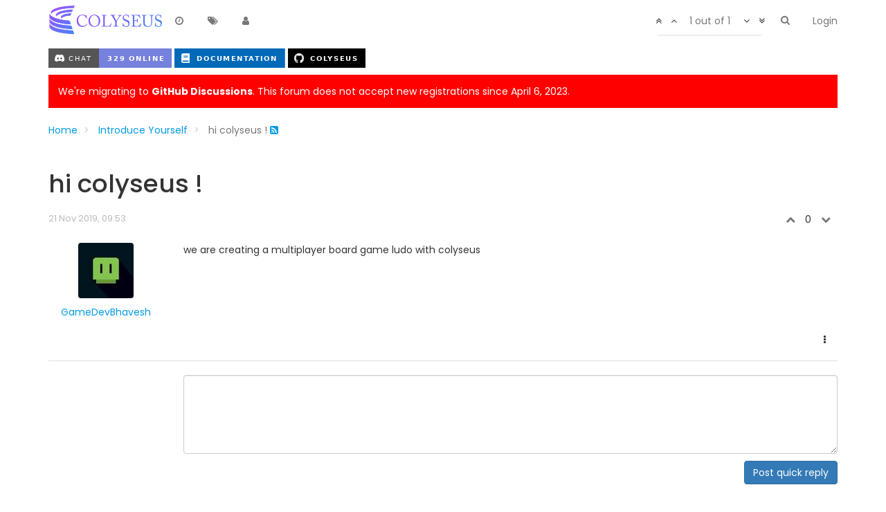

--- FILE ---
content_type: text/html; charset=utf-8
request_url: https://discuss.colyseus.io/topic/300/hi-colyseus
body_size: 8921
content:
<!DOCTYPE html>
<html lang="en-GB" data-dir="ltr" style="direction: ltr;" >

<head>
	<title>hi colyseus ! | Colyseus Discussion Group</title>
	
	
	<meta name="viewport" content="width&#x3D;device-width, initial-scale&#x3D;1.0" />
	
	
	
	
	<meta name="content-type" content="text/html; charset=UTF-8" />
	
	
	
	
	<meta name="apple-mobile-web-app-capable" content="yes" />
	
	
	
	
	<meta name="mobile-web-app-capable" content="yes" />
	
	
	
	
	<meta property="og:site_name" content="Colyseus Forum" />
	
	
	
	
	<meta name="msapplication-badge" content="frequency=30; polling-uri=http://discuss.colyseus.io/sitemap.xml" />
	
	
	
	
	<meta name="keywords" content="multiplayer,game,server,netcode,colyseus" />
	
	
	
	
	<meta name="msapplication-square150x150logo" content="/assets/uploads/system/site-logo.png" />
	
	
	
	
	<meta name="title" content="hi colyseus !" />
	
	
	
	
	<meta name="description" content="we are creating a multiplayer board game ludo with colyseus " />
	
	
	
	
	<meta property="og:title" content="hi colyseus !" />
	
	
	
	
	<meta property="og:description" content="we are creating a multiplayer board game ludo with colyseus " />
	
	
	
	
	<meta property="og:type" content="article" />
	
	
	
	
	<meta property="article:published_time" content="2019-11-21T09:53:14.850Z" />
	
	
	
	
	<meta property="article:modified_time" content="2019-11-21T09:53:14.850Z" />
	
	
	
	
	<meta property="article:section" content="Introduce Yourself" />
	
	
	
	
	<meta property="og:image" content="https://avatars3.githubusercontent.com/u/38570988?v=4" />
	
	
	
	
	<meta property="og:image:url" content="https://avatars3.githubusercontent.com/u/38570988?v=4" />
	
	
	
	
	<meta property="og:url" content="http://discuss.colyseus.io/topic/300/hi-colyseus" />
	
	
	
	
	<meta property="og:image:width" content="200" />
	
	
	
	
	<meta property="og:image:height" content="200" />
	
	
	
	<link rel="stylesheet" type="text/css" href="/assets/stylesheet.css?v=br6ubkevk8u" />
	<link rel="icon" type="image/x-icon" href="/favicon.ico?v=br6ubkevk8u" />
	
	<link rel="manifest" href="/manifest.json" />
	
	<link rel="search" type="application/opensearchdescription+xml" title="Colyseus Forum" href="/osd.xml" />
	
	<link rel="apple-touch-icon" href="/apple-touch-icon" />
	
	<link rel="icon" sizes="36x36" href="/assets/uploads/system/touchicon-36.png" />
	
	<link rel="icon" sizes="48x48" href="/assets/uploads/system/touchicon-48.png" />
	
	<link rel="icon" sizes="72x72" href="/assets/uploads/system/touchicon-72.png" />
	
	<link rel="icon" sizes="96x96" href="/assets/uploads/system/touchicon-96.png" />
	
	<link rel="icon" sizes="144x144" href="/assets/uploads/system/touchicon-144.png" />
	
	<link rel="icon" sizes="192x192" href="/assets/uploads/system/touchicon-192.png" />
	
	<link rel="prefetch stylesheet" href="https://fonts.googleapis.com/css?family=Poppins:300,400,500,600,700&subset=devanagari,latin-ext" />
	
	<link rel="prefetch" href="/assets/src/modules/composer.js?v=br6ubkevk8u" />
	
	<link rel="prefetch" href="/assets/src/modules/composer/uploads.js?v=br6ubkevk8u" />
	
	<link rel="prefetch" href="/assets/src/modules/composer/drafts.js?v=br6ubkevk8u" />
	
	<link rel="prefetch" href="/assets/src/modules/composer/tags.js?v=br6ubkevk8u" />
	
	<link rel="prefetch" href="/assets/src/modules/composer/categoryList.js?v=br6ubkevk8u" />
	
	<link rel="prefetch" href="/assets/src/modules/composer/resize.js?v=br6ubkevk8u" />
	
	<link rel="prefetch" href="/assets/src/modules/composer/autocomplete.js?v=br6ubkevk8u" />
	
	<link rel="prefetch" href="/assets/templates/composer.tpl?v=br6ubkevk8u" />
	
	<link rel="prefetch" href="/assets/language/en-GB/topic.json?v=br6ubkevk8u" />
	
	<link rel="prefetch" href="/assets/language/en-GB/modules.json?v=br6ubkevk8u" />
	
	<link rel="prefetch" href="/assets/language/en-GB/tags.json?v=br6ubkevk8u" />
	
	<link rel="prefetch stylesheet" href="/plugins/nodebb-plugin-markdown/styles/railscasts.css" />
	
	<link rel="prefetch" href="/assets/src/modules/highlight.js?v=br6ubkevk8u" />
	
	<link rel="prefetch" href="/assets/language/en-GB/markdown.json?v=br6ubkevk8u" />
	
	<link rel="canonical" href="http://discuss.colyseus.io/topic/300/hi-colyseus" />
	
	<link rel="alternate" type="application/rss+xml" href="/topic/300.rss" />
	
	<link rel="up" href="http://discuss.colyseus.io/category/6/introduce-yourself" />
	
	

	<script>
		var RELATIVE_PATH = "";
		var config = JSON.parse('{"relative_path":"","upload_url":"/assets/uploads","siteTitle":"Colyseus Forum","browserTitle":"Colyseus Discussion Group","titleLayout":"&#123;pageTitle&#125; | &#123;browserTitle&#125;","showSiteTitle":false,"minimumTitleLength":3,"maximumTitleLength":255,"minimumPostLength":8,"maximumPostLength":32767,"minimumTagsPerTopic":0,"maximumTagsPerTopic":5,"minimumTagLength":3,"maximumTagLength":15,"useOutgoingLinksPage":false,"allowGuestHandles":false,"allowFileUploads":false,"allowTopicsThumbnail":false,"usePagination":false,"disableChat":false,"disableChatMessageEditing":false,"maximumChatMessageLength":1000,"socketioTransports":["polling","websocket"],"websocketAddress":"","maxReconnectionAttempts":5,"reconnectionDelay":1500,"topicsPerPage":20,"postsPerPage":20,"maximumFileSize":2048,"theme:id":"nodebb-theme-slick","theme:src":"","defaultLang":"en-GB","userLang":"en-GB","loggedIn":false,"uid":-1,"cache-buster":"v=br6ubkevk8u","requireEmailConfirmation":true,"topicPostSort":"oldest_to_newest","categoryTopicSort":"newest_to_oldest","csrf_token":"djQINBZL-V79YHe_Omh7aajJfhy5gLO__7ls","searchEnabled":true,"bootswatchSkin":"noskin","defaultBootswatchSkin":"noskin","enablePostHistory":true,"notificationAlertTimeout":5000,"timeagoCutoff":30,"cookies":{"enabled":false,"message":"[[global:cookies.message]]","dismiss":"[[global:cookies.accept]]","link":"[[global:cookies.learn_more]]"},"acpLang":"en-GB","topicSearchEnabled":false,"delayImageLoading":true,"hideSubCategories":false,"selectedSkin":"default","composer-default":{},"markdown":{"highlight":1,"theme":"railscasts.css"}}');
		var app = {
			template: "topic",
			user: JSON.parse('{"uid":-1,"username":"Guest","userslug":"","fullname":"Guest","email":"","picture":"","status":"offline","reputation":0,"email:confirmed":false,"isAdmin":false,"isGlobalMod":false,"isMod":false,"privileges":{"chat":false,"upload:post:image":false,"upload:post:file":false,"search:content":false,"search:users":false,"search:tags":false},"isEmailConfirmSent":false}')
		};
	</script>

	
	 <script data-ad-client="ca-pub-2785028620575630" async src="https://pagead2.googlesyndication.com/pagead/js/adsbygoogle.js"></script>

	
	
	<style type="text/css">.row.category-item.deleted{display:none}.panel-body input{opacity:1 !important}img.forum-logo{height:58px}</style>
	
</head>

<body class="page-topic page-topic-300 page-topic-hi-colyseus page-topic-category-6 page-topic-category-introduce-yourself page-status-200 skin-default">
	<nav id="menu" class="hidden">
		<section class="menu-profile">
			
			
			<div class="user-icon" style="background-color: ;"></div>
			
			<i component="user/status" class="fa fa-fw fa-circle status offline"></i>
			
		</section>

		<section class="menu-section" data-section="navigation">
			<h3 class="menu-section-title">Navigation</h3>
			<ul class="menu-section-list"></ul>
		</section>

		
	</nav>

	<main id="panel">
		<nav class="navbar navbar-default navbar-fixed-top header" id="header-menu" component="navbar">
			<div class="load-bar">
				<div class="bar"></div>
				<div class="bar"></div>
				<div class="bar"></div>
			</div>
			<div class="container">
							<div class="navbar-header">
				<button type="button" class="navbar-toggle" id="mobile-menu">
					<span component="notifications/icon" class="notification-icon fa fa-fw fa-bell-o" data-content="0"></span>
					<span class="icon-bar"></span>
					<span class="icon-bar"></span>
					<span class="icon-bar"></span>
				</button>

				
				<a href="/">
					<img alt="Colyseus" class=" forum-logo" src="/assets/uploads/system/site-logo.png" />
				</a>
				

				

			</div>

			<div id="nav-dropdown" class="hidden-xs">
				
				
				<ul id="logged-out-menu" class="nav navbar-nav navbar-right">
					
					<li>
						<a href="/login">
							<i class="fa fa-sign-in visible-xs-inline"></i>
							<span>Login</span>
						</a>
					</li>
				</ul>
				
				
				<ul class="nav navbar-nav navbar-right search-menu">
					<li>
						<form id="search-form" class="navbar-form navbar-right hidden-xs" role="search" method="GET">
							<button id="search-button" type="button" class="btn btn-link"><i class="fa fa-search fa-fw" title="Search"></i></button>
							<div class="hidden" id="search-fields">
								<div class="form-group">
									<input type="text" class="form-control" placeholder="Search" name="query" value="">
									<a href="#"><i class="fa fa-gears fa-fw advanced-search-link"></i></a>
								</div>
								<button type="submit" class="btn btn-default hide">Search</button>
							</div>
						</form>
					</li>
					<li class="visible-xs" id="search-menu">
						<a href="/search">
							<i class="fa fa-search fa-fw"></i> Search
						</a>
					</li>
				</ul>
				

				<ul class="nav navbar-nav navbar-right hidden-xs">
					<li>
						<a href="#" id="reconnect" class="hide" title="Connection to Colyseus Forum has been lost, attempting to reconnect...">
							<i class="fa fa-check"></i>
						</a>
					</li>
				</ul>

				<ul class="nav navbar-nav navbar-right pagination-block visible-lg visible-md">
					<li class="dropdown">
						<i class="fa fa-angle-double-up pointer fa-fw pagetop"></i>
						<i class="fa fa-angle-up pointer fa-fw pageup"></i>

						<a href="#" class="dropdown-toggle" data-toggle="dropdown">
							<span class="pagination-text"></span>
						</a>

						<i class="fa fa-angle-down pointer fa-fw pagedown"></i>
						<i class="fa fa-angle-double-down pointer fa-fw pagebottom"></i>

						<div class="progress-container">
							<div class="progress-bar"></div>
						</div>

						<ul class="dropdown-menu" role="menu">
							<li>
  								<input type="text" class="form-control" id="indexInput" placeholder="Enter index">
  							</li>
  						</ul>
					</li>
				</ul>

				<ul id="main-nav" class="nav navbar-nav">
					
					
					<li class="">
						<a class="navigation-link" href="/recent" title="Recent" >
							
							<i class="fa fa-fw fa-clock-o"></i>
							

							
							<span class="visible-xs-inline">Recent</span>
							
						</a>
					</li>
					
					
					
					
					
					<li class="">
						<a class="navigation-link" href="/tags" title="Tags" >
							
							<i class="fa fa-fw fa-tags"></i>
							

							
							<span class="visible-xs-inline">Tags</span>
							
						</a>
					</li>
					
					
					
					<li class="">
						<a class="navigation-link" href="/users" title="Users" >
							
							<i class="fa fa-fw fa-user"></i>
							

							
							<span class="visible-xs-inline">Users</span>
							
						</a>
					</li>
					
					
					
					
				</ul>

				
			</div>

			</div>
		</nav>
		<div class="container" id="content">
				<noscript>
		<div class="alert alert-danger">
			<p>
				Your browser does not seem to support JavaScript. As a result, your viewing experience will be diminished, and you may not be able to execute some actions.
			</p>
			<p>
				Please download a browser that supports JavaScript, or enable it if it's disabled (i.e. NoScript).
			</p>
		</div>
	</noscript>

<ol class="breadcrumb">
	
	<li itemscope="itemscope" itemtype="http://data-vocabulary.org/Breadcrumb" >
		<a href="/" itemprop="url">
			<span itemprop="title">
				Home
				
			</span>
		</a>
	</li>
	
	<li itemscope="itemscope" itemtype="http://data-vocabulary.org/Breadcrumb" >
		<a href="/category/6/introduce-yourself" itemprop="url">
			<span itemprop="title">
				Introduce Yourself
				
			</span>
		</a>
	</li>
	
	<li component="breadcrumb/current" itemscope="itemscope" itemtype="http://data-vocabulary.org/Breadcrumb" class="active">
		
			<span itemprop="title">
				hi colyseus !
				
				
				<a target="_blank" href="/topic/300.rss"><i class="fa fa-rss-square"></i></a>
				
			</span>
		
	</li>
	
</ol>

<div class="row">
	<div class="topic col-lg-12 col-sm-12" has-widget-class="topic col-lg-9 col-sm-12" has-widget-target="sidebar">

		<h1 component="post/header" class="hidden-xs">
			<i class="pull-left fa fa-thumb-tack hidden" title="Pinned"></i>
			<i class="pull-left fa fa-lock hidden" title="Locked"></i>
			<i class="pull-left fa fa-arrow-circle-right hidden" title="Moved"></i>
			
			<span class="topic-title" component="topic/title">hi colyseus !</span>
		</h1>

		

		<div component="topic/deleted/message" class="alert alert-warning hidden clearfix">
			<span class="pull-left">This topic has been deleted. Only users with topic management privileges can see it.</span>
			<span class="pull-right">
				
			</span>
		</div>

		<div component="topic" class="posts" data-tid="300" data-cid="6">
			
				<div component="post" class="" data-index="0" data-pid="1010" data-uid="566" data-timestamp="1574329994850" data-username="GameDevBhavesh" data-userslug="gamedevbhavesh" itemscope itemtype="http://schema.org/Comment">
					<a component="post/anchor" data-index="0"></a>

					<meta itemprop="datePublished" content="2019-11-21T09:53:14.850Z">
					<meta itemprop="dateModified" content="">

					<div class="row post-header">
	<div class="col-xs-12">
		<div class="post-time pull-left">
			<span class="timeago" title="2019-11-21T09:53:14.850Z"></span>
		</div>
		<div class="post-editor pull-left">
			<i component="post/edit-indicator" class="fa fa-pencil-square pointer edit-icon hidden"></i>
			<small data-editor="" component="post/editor" class="hidden">last edited by  <span class="timeago" title=""></span></small>
		</div>
		
		<div class="votes pull-right">
			<a component="post/upvote" href="#" class="">
				<i class="fa fa-chevron-up"></i>
			</a>

			<span component="post/vote-count" data-votes="0">0</span>

			
			<a component="post/downvote" href="#" class="">
				<i class="fa fa-chevron-down"></i>
			</a>
			
		</div>
		
	</div>
</div>
<div class="row post">
	<div class="col-sm-2 col-md-2 col-lg-2 post-author">
		<a href="/user/gamedevbhavesh">
			
			<img component="user/picture" data-uid="566" class="user-avatar" src="https://avatars3.githubusercontent.com/u/38570988?v=4" alt="GameDevBhavesh" itemprop="image" />
			
		</a>
		<div class="author">
			<a href="/user/gamedevbhavesh">
			GameDevBhavesh
		</a>
		
		</div>
	</div>
	<div class="col-sm-10 col-md-10 col-lg-10 post-content" component="post/content">
		<p>we are creating a multiplayer board game ludo with colyseus</p>

	</div>
	
</div>
<div class="row post-footer">
	<div class="col-xs-12">
		<div class="pull-left">
			
		</div>
		<div class="pull-right">
			<div class="post-tools">
				<a component="post/reply" href="#" class="no-select hidden">Reply</a>
				<a component="post/quote" href="#" class="no-select hidden">Quote</a>
			</div>

			<div component="post/tools" class="dropdown moderator-tools bottom-sheet ">
	<a href="#" data-toggle="dropdown"><i class="fa fa-fw fa-ellipsis-v"></i></a>
	<ul class="dropdown-menu dropdown-menu-right" role="menu"></ul>
</div>

		</div>
	</div>
</div>

				</div>
				
				<div class="post-bar-placeholder"></div>
				
			
		</div>

		
<div class="row quick-reply">
    <div class="col-sm-2 hidden-xs reply-user">
    	<a href="#">
			
			<div component="user/picture" data-uid="" class="user-icon" style="background-color: ;"></div>
			
		</a>
		<div class="author">
			<a href="#">
				
			</a>
		</div>
	</div>
	<div class="col-xs-12 col-sm-10 quickreply-message">
		<textarea component="topic/quickreply/text" class="form-control" rows="5"></textarea>
	</div>
	<button component="topic/quickreply/button" class="btn btn-primary">Post quick reply</button>
</div>


		<div class="post-bar">
			<div class="clearfix">
	<div class="tags pull-left hidden-xs">
		
	</div>

	<div component="topic/browsing-users">
	
</div>

	<div class="topic-main-buttons pull-right">
		<span class="loading-indicator btn pull-left hidden">
			<span class="hidden-xs">Loading More Posts</span> <i class="fa fa-refresh fa-spin"></i>
		</span>

		<div class="stats hidden-xs">
	<span component="topic/post-count" class="human-readable-number" title="1">1</span><br />
	<small>Posts</small>
</div>
<div class="stats hidden-xs">
	<span class="human-readable-number" title="3862">3862</span><br />
	<small>Views</small>
</div>

		<div component="topic/reply/container" class="btn-group action-bar hidden">
	<a href="/compose?tid=300&title=hi colyseus !" class="btn btn-primary" component="topic/reply" data-ajaxify="false" role="button">Reply</a>
	<button type="button" class="btn btn-info dropdown-toggle" data-toggle="dropdown">
		<span class="caret"></span>
	</button>
	<ul class="dropdown-menu pull-right" role="menu">
		<li><a href="#" component="topic/reply-as-topic">Reply as topic</a></li>
	</ul>
</div>







<a component="topic/reply/locked" class="btn btn-primary hidden" disabled><i class="fa fa-lock"></i> Locked</a>




		
		<button component="topic/mark-unread" class="btn btn-default">
			<i class="fa fa-inbox"></i><span class="visible-sm-inline visible-md-inline visible-lg-inline"> Mark unread</span>
		</button>
		

		

		

		
	</div>
</div>
		</div>

		

		<div class="visible-xs visible-sm pagination-block text-center">
			<div class="progress-bar"></div>
			<div class="wrapper">
				<i class="fa fa-2x fa-angle-double-up pointer fa-fw pagetop"></i>
				<i class="fa fa-2x fa-angle-up pointer fa-fw pageup"></i>
				<span class="pagination-text"></span>
				<i class="fa fa-2x fa-angle-down pointer fa-fw pagedown"></i>
				<i class="fa fa-2x fa-angle-double-down pointer fa-fw pagebottom"></i>
			</div>
		</div>

	</div>
</div>


<noscript>
	<div component="pagination" class="text-center pagination-container hidden">
	<ul class="pagination hidden-xs">
		<li class="previous pull-left disabled">
			<a href="?" data-page="1"><i class="fa fa-chevron-left"></i> </a>
		</li>

		

		<li class="next pull-right disabled">
			<a href="?" data-page="1"> <i class="fa fa-chevron-right"></i></a>
		</li>
	</ul>

	<ul class="pagination hidden-sm hidden-md hidden-lg">
		<li class="first disabled">
			<a href="?page=1" data-page="1"><i class="fa fa-fast-backward"></i> </a>
		</li>

		<li class="previous disabled">
			<a href="?" data-page="1"><i class="fa fa-chevron-left"></i> </a>
		</li>

		<li component="pagination/select-page" class="page select-page">
			<a href="#">1 / 1</a>
		</li>

		<li class="next disabled">
			<a href="?" data-page="1"> <i class="fa fa-chevron-right"></i></a>
		</li>

		<li class="last disabled">
			<a href="?page=1" data-page="1"><i class="fa fa-fast-forward"></i> </a>
		</li>
	</ul>
</div>
</noscript>

<script id="ajaxify-data" type="application/json">{"tid":300,"uid":566,"cid":6,"mainPid":1010,"title":"hi colyseus !","slug":"300/hi-colyseus","timestamp":1574329994850,"lastposttime":1574329994850,"postcount":1,"viewcount":3862,"locked":false,"deleted":false,"pinned":false,"titleRaw":"hi colyseus !","timestampISO":"2019-11-21T09:53:14.850Z","lastposttimeISO":"2019-11-21T09:53:14.850Z","tags":[],"posts":[{"pid":1010,"uid":566,"tid":300,"content":"<p>we are creating a multiplayer board game ludo with colyseus<\/p>\n","timestamp":1574329994850,"deleted":false,"upvotes":0,"downvotes":0,"votes":0,"timestampISO":"2019-11-21T09:53:14.850Z","editedISO":"","index":0,"user":{"uid":566,"username":"GameDevBhavesh","userslug":"gamedevbhavesh","reputation":0,"postcount":1,"picture":"https://avatars3.githubusercontent.com/u/38570988?v=4","signature":"","banned":false,"status":"offline","lastonline":1574932079947,"groupTitle":null,"groupTitleArray":[null],"icon:text":"G","icon:bgColor":"#795548","lastonlineISO":"2019-11-28T09:07:59.947Z","selectedGroups":[],"custom_profile_info":[]},"editor":null,"bookmarked":false,"upvoted":false,"downvoted":false,"replies":{"hasMore":false,"users":[],"text":"[[topic:one_reply_to_this_post]]","count":0},"selfPost":false,"display_edit_tools":false,"display_delete_tools":false,"display_moderator_tools":false,"display_move_tools":false,"display_post_menu":true}],"category":{"cid":6,"name":"Introduce Yourself","description":"Tell us about your background, your wicked skills and whatever else you wanna share.","descriptionParsed":"<p>Tell us about your background, your wicked skills and whatever else you wanna share.<\/p>\n","icon":"fa-user","bgColor":"#F7CA88","color":"#333","slug":"6/introduce-yourself","parentCid":9,"topic_count":5,"post_count":8,"disabled":false,"order":3,"link":"","numRecentReplies":1,"class":"col-md-3 col-xs-6","imageClass":"cover","isSection":false,"totalPostCount":8,"totalTopicCount":5},"tagWhitelist":[],"thread_tools":[],"isFollowing":false,"isNotFollowing":true,"isIgnoring":false,"bookmark":null,"postSharing":[],"deleter":null,"deletedTimestampISO":"","merger":null,"mergedTimestampISO":"","related":[],"unreplied":true,"icons":[],"breadcrumbs":[{"text":"[[global:home]]","url":"/"},{"text":"Introduce Yourself","url":"/category/6/introduce-yourself"},{"text":"hi colyseus !"}],"privileges":{"topics:reply":false,"topics:read":true,"topics:tag":false,"topics:delete":false,"posts:edit":false,"posts:history":false,"posts:delete":false,"posts:view_deleted":false,"read":true,"view_thread_tools":false,"editable":false,"deletable":false,"view_deleted":false,"isAdminOrMod":false,"disabled":false,"tid":"300","uid":-1},"topicStaleDays":60,"reputation:disabled":false,"downvote:disabled":false,"feeds:disableRSS":false,"bookmarkThreshold":5,"postEditDuration":0,"postDeleteDuration":0,"scrollToMyPost":true,"allowMultipleBadges":false,"rssFeedUrl":"/topic/300.rss","postIndex":0,"pagination":{"prev":{"page":1,"active":false},"next":{"page":1,"active":false},"rel":[],"pages":[],"currentPage":1,"pageCount":1},"loggedIn":true,"relative_path":"","template":{"name":"topic","topic":true},"url":"/topic/300/hi-colyseus","bodyClass":"page-topic page-topic-300 page-topic-hi-colyseus page-topic-category-6 page-topic-category-introduce-yourself page-status-200","widgets":{"footer":[{"html":"<footer id=\"footer\" class=\"container footer\">\r\n  <div>\r\n    <p>\r\n      © 2023 Endel Dreyer\r\n    <\/p>\r\n  <\/div>\r\n<\/footer>"}],"header":[{"html":"<p style=\"\"><!-- text-align: center; -->\r\n\r\n  <a href=\"https://discord.gg/RY8rRS7\">\r\n    <img style=\"display:inline\" src=\"https://img.shields.io/discord/525739117951320081.svg?style=for-the-badge&colorB=7581dc&logo=discord&logoColor=white\">\r\n  <\/a>\r\n\r\n  <a href=\"https://docs.colyseus.io/\" title=\"Documentation\">\r\n    <img style=\"display:inline\" src=\"https://img.shields.io/badge/%20documentation-brightgreen.svg?style=for-the-badge&colorB=0069b8&logo=[data-uri]\" alt=\"Documentation\" />\r\n  <\/a>\r\n\r\n  <a href=\"https://github.com/colyseus/colyseus\" title=\"GitHub\">\r\n    <img style=\"display:inline\" src=\"https://img.shields.io/badge/%20colyseus-brightgreen.svg?style=for-the-badge&colorB=000000&logo=[data-uri]\" alt=\"GitHub\" />\r\n  <\/a>\r\n\r\n<\/p>"},{"html":"<a href=\"https://github.com/colyseus/colyseus/discussions\" style=\" width: 100%; height: auto; background: red; color: white; padding: 1em; display: block; margin-bottom: 1em;\">\r\n\r\nWe're migrating to <strong>GitHub Discussions<\/strong>. This forum does not accept new registrations since April 6, 2023.\r\n\r\n<\/a>"}]}}</script>		</div>
	</main>
	


	<script defer src="/assets/nodebb.min.js?v=br6ubkevk8u"></script>

	
	<script defer type="text/javascript" src="/assets/vendor/jquery/timeago/locales/jquery.timeago.en.js"></script>
	

	<script>
		window.addEventListener('load', function () {
			require(['forum/footer']);

			
		});
	</script>

	<div class="hide">
	<script>
	window.addEventListener('load', function () {
		define(config.relative_path + '/assets/templates/500.js', function () {
			function compiled(helpers, context, get, iter, helper) {
				return '<div class="alert alert-danger">\n\t<strong>Internal Error.</strong>\n\t<p>Oops! Looks like something went wrong!</p>\n\t<p>' + 
					helpers.__escape(get(context && context['path'])) + '</p>\n\t' + 
					(get(context && context['error']) ? '<p>' + helpers.__escape(get(context && context['error'])) + '</p>' : '') + '\n\n\t' + 
					(get(context && context['returnLink']) ? '\n\t<p>Press back to return to the previous page</p>\n\t' : '') + '\n</div>\n';
			}

			return compiled;
		});
	});
</script>
	</div>
</body>
</html>


--- FILE ---
content_type: text/html; charset=utf-8
request_url: https://www.google.com/recaptcha/api2/aframe
body_size: 266
content:
<!DOCTYPE HTML><html><head><meta http-equiv="content-type" content="text/html; charset=UTF-8"></head><body><script nonce="LSs36eyG8ytQb7cMh4xOZw">/** Anti-fraud and anti-abuse applications only. See google.com/recaptcha */ try{var clients={'sodar':'https://pagead2.googlesyndication.com/pagead/sodar?'};window.addEventListener("message",function(a){try{if(a.source===window.parent){var b=JSON.parse(a.data);var c=clients[b['id']];if(c){var d=document.createElement('img');d.src=c+b['params']+'&rc='+(localStorage.getItem("rc::a")?sessionStorage.getItem("rc::b"):"");window.document.body.appendChild(d);sessionStorage.setItem("rc::e",parseInt(sessionStorage.getItem("rc::e")||0)+1);localStorage.setItem("rc::h",'1768618019627');}}}catch(b){}});window.parent.postMessage("_grecaptcha_ready", "*");}catch(b){}</script></body></html>

--- FILE ---
content_type: text/plain; charset=UTF-8
request_url: https://discuss.colyseus.io/socket.io/?EIO=3&transport=polling&t=Pl9sJ0G&sid=4BKBFK5pKsu9eGjvBFxX
body_size: 119
content:
2:4020:42["checkSession",0]34:42["setHostname","colyseus-forum"]

--- FILE ---
content_type: text/plain; charset=UTF-8
request_url: https://discuss.colyseus.io/socket.io/?EIO=3&transport=polling&t=Pl9sIyp
body_size: 154
content:
96:0{"sid":"4BKBFK5pKsu9eGjvBFxX","upgrades":["websocket"],"pingInterval":25000,"pingTimeout":5000}

--- FILE ---
content_type: application/javascript; charset=UTF-8
request_url: https://discuss.colyseus.io/assets/src/client/topic/votes.js?v=br6ubkevk8u
body_size: 825
content:
"use strict";define("forum/topic/votes",["components","translator","benchpress"],function(t,o,e){var n={};n.addVoteHandler=function(){t.get("topic").on("mouseenter",'[data-pid] [component="post/vote-count"]',r);t.get("topic").on("mouseout",'[data-pid] [component="post/vote-count"]',function(){var t=$(this).parent();t.on("shown.bs.tooltip",function(){$(".tooltip").tooltip("destroy");t.off("shown.bs.tooltip")});$(".tooltip").tooltip("destroy")})};function r(t){t.stopPropagation();var o=$(this);var e=o.parent();var n=e.parents("[data-pid]").attr("data-pid");$(".tooltip").tooltip("destroy");o.off("mouseenter",r);socket.emit("posts.getUpvoters",[n],function(t,n){if(t){return app.alertError(t.message)}if(n.length){i(e,n[0])}o.off("mouseenter").on("mouseenter",r)});return false}function i(t,e){function n(o){t.attr("title",o).tooltip("fixTitle").tooltip("show")}var r=e.usernames;if(!r.length){return}if(r.length+e.otherCount>6){r=r.join(", ").replace(/,/g,"|");o.translate("[[topic:users_and_others, "+r+", "+e.otherCount+"]]",function(t){t=t.replace(/\|/g,",");n(t)})}else{r=r.join(", ");n(r)}}n.toggleVote=function(t,o,e){var n=t.closest("[data-pid]");var r=n.find(o).length;socket.emit(r?"posts.unvote":e,{pid:n.attr("data-pid"),room_id:"topic_"+ajaxify.data.tid},function(t){if(t){app.alertError(t.message)}});return false};n.showVotes=function(t){socket.emit("posts.getVoters",{pid:t,cid:ajaxify.data.cid},function(t,n){if(t){if(t.message==="[[error:no-privileges]]"){return}return app.alertError(t.message)}e.parse("partials/modals/votes_modal",n,function(t){o.translate(t,function(t){var o=bootbox.dialog({title:"Voters",message:t,className:"vote-modal",show:true});o.on("click",function(){o.modal("hide")})})})})};return n});
//# sourceMappingURL=public/src/client/topic/votes.js.map

--- FILE ---
content_type: image/svg+xml;charset=utf-8
request_url: https://img.shields.io/discord/525739117951320081.svg?style=for-the-badge&colorB=7581dc&logo=discord&logoColor=white
body_size: 1188
content:
<svg xmlns="http://www.w3.org/2000/svg" width="177.5" height="28" role="img" aria-label="CHAT: 329 ONLINE"><title>CHAT: 329 ONLINE</title><g shape-rendering="crispEdges"><rect width="73" height="28" fill="#555"/><rect x="73" width="104.5" height="28" fill="#7581dc"/></g><g fill="#fff" text-anchor="middle" font-family="Verdana,Geneva,DejaVu Sans,sans-serif" text-rendering="geometricPrecision" font-size="100"><image x="9" y="7" width="14" height="14" href="[data-uri]"/><text transform="scale(.1)" x="450" y="175" textLength="320" fill="#fff">CHAT</text><text transform="scale(.1)" x="1252.5" y="175" textLength="805" fill="#fff" font-weight="bold">329 ONLINE</text></g></svg>